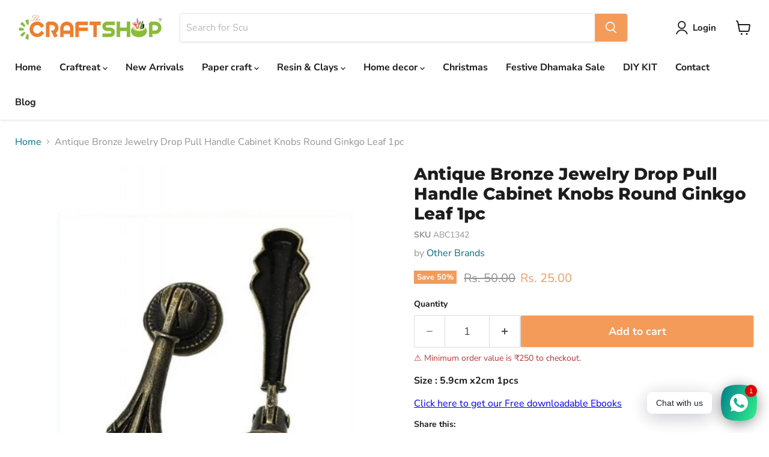

--- FILE ---
content_type: text/javascript; charset=utf-8
request_url: https://thecraftshop.in/products/64534070-antique-bronze-jewelry-drop-pull-handle-cabinet-knobs-round-ginkgo-leaf-1pc-8903558362892.js
body_size: 354
content:
{"id":8125822140738,"title":"Antique Bronze Jewelry Drop Pull Handle Cabinet Knobs Round Ginkgo Leaf 1pc","handle":"64534070-antique-bronze-jewelry-drop-pull-handle-cabinet-knobs-round-ginkgo-leaf-1pc-8903558362892","description":"\u003cb\u003eSize : 5.9cm x2cm 1pcs\u003c\/b\u003e","published_at":"2023-02-08T16:18:42+05:30","created_at":"2023-02-08T16:18:44+05:30","vendor":"Other Brands","type":"Metal Embellishments","tags":["Festive Dhamaka Sale","Metal Embellishments"],"price":2500,"price_min":2500,"price_max":2500,"available":true,"price_varies":false,"compare_at_price":5000,"compare_at_price_min":5000,"compare_at_price_max":5000,"compare_at_price_varies":false,"variants":[{"id":44499344752962,"title":"Default Title","option1":"Default Title","option2":null,"option3":null,"sku":"ABC1342","requires_shipping":true,"taxable":true,"featured_image":null,"available":true,"name":"Antique Bronze Jewelry Drop Pull Handle Cabinet Knobs Round Ginkgo Leaf 1pc","public_title":null,"options":["Default Title"],"price":2500,"weight":50,"compare_at_price":5000,"inventory_management":"shopify","barcode":"8.90E+11","requires_selling_plan":false,"selling_plan_allocations":[]}],"images":["\/\/cdn.shopify.com\/s\/files\/1\/0697\/6988\/8066\/products\/antique-bronze-jewelry-drop-pull-handle-cabinet-knobs-round-ginkgo-leaf-1pc.jpg?v=1675853324"],"featured_image":"\/\/cdn.shopify.com\/s\/files\/1\/0697\/6988\/8066\/products\/antique-bronze-jewelry-drop-pull-handle-cabinet-knobs-round-ginkgo-leaf-1pc.jpg?v=1675853324","options":[{"name":"Title","position":1,"values":["Default Title"]}],"url":"\/products\/64534070-antique-bronze-jewelry-drop-pull-handle-cabinet-knobs-round-ginkgo-leaf-1pc-8903558362892","media":[{"alt":"antique bronze jewelry drop pull handle cabinet knobs round ginkgo leaf 1pc","id":32907606425922,"position":1,"preview_image":{"aspect_ratio":1.0,"height":600,"width":600,"src":"https:\/\/cdn.shopify.com\/s\/files\/1\/0697\/6988\/8066\/products\/antique-bronze-jewelry-drop-pull-handle-cabinet-knobs-round-ginkgo-leaf-1pc.jpg?v=1675853324"},"aspect_ratio":1.0,"height":600,"media_type":"image","src":"https:\/\/cdn.shopify.com\/s\/files\/1\/0697\/6988\/8066\/products\/antique-bronze-jewelry-drop-pull-handle-cabinet-knobs-round-ginkgo-leaf-1pc.jpg?v=1675853324","width":600}],"requires_selling_plan":false,"selling_plan_groups":[]}